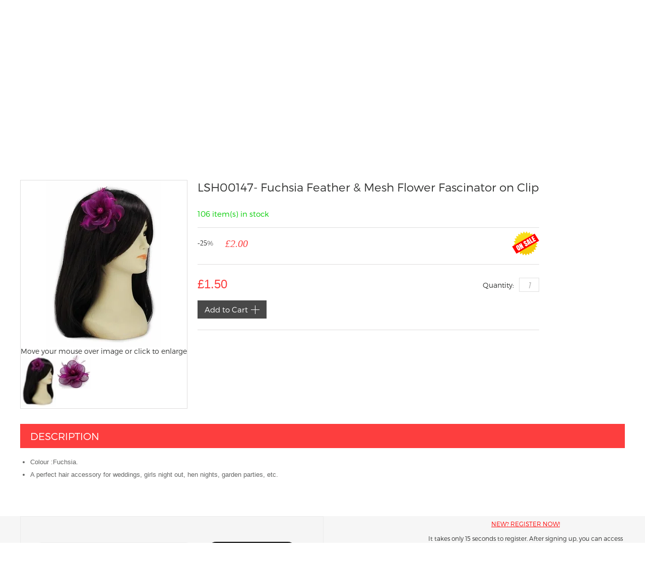

--- FILE ---
content_type: text/html; charset=utf-8
request_url: https://www.lsbags.co.uk/lsh00147-fuchsia-feather-and-mesh-flower-fascinator-on-clip.html
body_size: 19535
content:

<!DOCTYPE html>
<html 
 lang="en" dir="ltr">
<head>
<!-- TrustBox script --> <script type="text/javascript" src="//widget.trustpilot.com/bootstrap/v5/tp.widget.bootstrap.min.js" async></script> <!-- End Trustbox script -->
<title>Wholesale Feather &amp; Mesh Flower Fascinator on Comb- Hairbands-Hair accessories</title>

<base href="https://www.lsbags.co.uk/" />
<meta http-equiv="Content-Type" content="text/html; charset=utf-8" data-ca-mode="full" />
<meta name="viewport" content="width=device-width, initial-scale=1.0, maximum-scale=1.0, user-scalable=0" />

<meta name="description" content="Buy wholesale hair accessories at LS fashion. LS hair accessories include hair bands, fascinators,combs,hair clips and much more !" />


<meta name="keywords" content="Baby Headbands, Hair Accessories, Hair Clip, Hair Fascinator, Wedding Tiara, wedding hair accessories, hair clips, barrettes,hair bands, www.lsbags.co.uk,Fashion Accessory,Fashion Accessories,Body jewelry,imitation hewelry,Body Jewelries,alice hairband." />

<meta name="robots" content="index, follow">

    <link rel="canonical" href="https://www.lsbags.co.uk/lsh00147-fuchsia-feather-and-mesh-flower-fascinator-on-clip.html" />





<script id="mcjs">!function(c,h,i,m,p){m=c.createElement(h),p=c.getElementsByTagName(h)[0],m.async=1,m.src=i,p.parentNode.insertBefore(m,p)}(document,"script","https://chimpstatic.com/mcjs-connected/js/users/9d9598350099c7999c15fff5b/5cda3168c1f98b12584c447c8.js");</scrip>

<!-- Event snippet for Revenue conversion page -->
<script>
  gtag('event', 'conversion', {
      'send_to': 'AW-968891264/_r72CNW5logBEIC3gM4D',
      'value': 1.0,
      'currency': 'GBP',
      'transaction_id': ''
  });
</script>

<!-- Event snippet for Purchases conversion page -->
<script>
  gtag('event', 'conversion', {
      'send_to': 'AW-968891264/SifuCLbJisMBEIC3gM4D',
      'transaction_id': ''
  });
</script>
<!-- Global site tag (gtag.js) - Google Ads: 968891264 --> <script async src="https://www.googletagmanager.com/gtag/js?id=AW-968891264"></script> <script> window.dataLayer = window.dataLayer || []; function gtag(){dataLayer.push(arguments);} gtag('js', new Date()); gtag('config', 'AW-968891264'); </script>

<!-- Facebook Pixel Code -->
<script>
  !function(f,b,e,v,n,t,s)
  {if(f.fbq)return;n=f.fbq=function(){n.callMethod?
  n.callMethod.apply(n,arguments):n.queue.push(arguments)};
  if(!f._fbq)f._fbq=n;n.push=n;n.loaded=!0;n.version='2.0';
  n.queue=[];t=b.createElement(e);t.async=!0;
  t.src=v;s=b.getElementsByTagName(e)[0];
  s.parentNode.insertBefore(t,s)}(window, document,'script',
  'https://connect.facebook.net/en_US/fbevents.js');
  fbq('init', '507010883322882');
  fbq('track', 'PageView');
</script>
<noscript><img height="1" width="1" style="display:none"
  src="https://www.facebook.com/tr?id=507010883322882&ev=PageView&noscript=1"
/></noscript>
<!-- End Facebook Pixel Code -->

<link href="https://www.lsbags.co.uk/images/logos/37/favicon-16x1632.png" rel="shortcut icon" type="image/png" />
<link type="text/css" rel="stylesheet" href="https://www.lsbags.co.uk/var/cache/misc/assets/design/themes/responsive/css/standalone.25bc4df71e52fbf697591df499105a291736837479.css" />

<script type="text/javascript" data-no-defer>
(function(i,s,o,g,r,a,m){
    i['GoogleAnalyticsObject']=r;
    i[r]=i[r]||function(){(i[r].q=i[r].q||[]).push(arguments)},i[r].l=1*new Date();
    a=s.createElement(o), m=s.getElementsByTagName(o)[0];
    a.async=1;
    a.src=g;
    m.parentNode.insertBefore(a,m)
})(window,document,'script','//www.google-analytics.com/analytics.js','ga');
ga('create', 'UA-18155727-1', 'auto');
ga('send', 'pageview', '/lsh00147-fuchsia-feather-and-mesh-flower-fascinator-on-clip.html');
</script>






<!-- Magic Zoom Plus CS-Cart module version v1.2.7 [v1.6.48:v5.2.2] -->
<script type="text/javascript">window["mgctlbx$Pltm"] = "CS-Cart";</script>
<link type="text/css" href="/app/addons/magiczoomplus/resources/magiczoomplus.css" rel="stylesheet" media="screen" />
<link type="text/css" href="/app/addons/magiczoomplus/resources/magiczoomplus.module.css" rel="stylesheet" media="screen" />
<script type="text/javascript" src="/app/addons/magiczoomplus/resources/magiczoomplus.js"></script>
<script type="text/javascript" src="/app/addons/magiczoomplus/resources/magictoolbox.utils.js"></script>
<script type="text/javascript">
	var mzOptions = {
		'zoomWidth':'auto',
		'zoomHeight':'auto',
		'zoomPosition':'right',
		'zoomDistance':15,
		'selectorTrigger':'click',
		'transitionEffect':true,
		'lazyZoom':false,
		'rightClick':true,
		'zoomMode':'zoom',
		'zoomOn':'hover',
		'upscale':true,
		'smoothing':true,
		'variableZoom':false,
		'zoomCaption':'off',
		'expand':'window',
		'expandZoomMode':'zoom',
		'expandZoomOn':'click',
		'expandCaption':true,
		'closeOnClickOutside':true,
		'cssClass':'',
		'hint':'once',
		'textHoverZoomHint':'Hover to zoom',
		'textClickZoomHint':'Click to zoom',
		'textExpandHint':'Click to expand',
		'textBtnClose':'Close',
		'textBtnNext':'Next',
		'textBtnPrev':'Previous'
	}
</script>
<script type="text/javascript">
	var mzMobileOptions = {
		'zoomMode':'zoom',
		'textHoverZoomHint':'Touch to zoom',
		'textClickZoomHint':'Double tap to zoom',
		'textExpandHint':'Tap to expand'
	}
</script>

<script type="text/javascript">
    var magicToolboxSelectorsEvent = 'mouseover';
    var magicToolboxSelectorsDelay = 60;
</script>

<script type="text/javascript">
    //$(document).ready(function() {
    var mjsAddEventMethod = 'je1';
    if(typeof(magicJS.Doc.je1) == 'undefined') mjsAddEventMethod = 'jAddEvent';
    (document)[mjsAddEventMethod]('domready', function() {
        if(typeof(MagicScroll) !== 'undefined') {
            var selectorsDiv = document.getElementById('MagicToolboxSelectors4242');
            if(selectorsDiv && selectorsDiv.className.match(new RegExp('(?:\\s|^)MagicScroll(?:\\s|$)'))) {
                MagicScrollOptions['onReady'] = function(id) {
                    if (id == 'MagicToolboxSelectors4242') {
                        fn_magictoolbox_selector_init('4242');
                    }
                };
            } else {
                fn_magictoolbox_selector_init('4242');
            }
        } else {
            fn_magictoolbox_selector_init('4242');
        }
    });
</script>

<style type="text/css">
.MagicToolboxContainer.maxWidth {
    max-width: 330px;
}
</style>
</head>

<body>
    
                        
        <div class="ty-tygh  " id="tygh_container">

        <div id="ajax_overlay" class="ty-ajax-overlay"></div>
<div id="ajax_loading_box" class="ty-ajax-loading-box"></div>

        <div class="cm-notification-container notification-container">
</div>

        <div class="ty-helper-container" id="tygh_main_container">
            
                 
                
<div class="tygh-top-panel clearfix">
    <div class="container-fluid  top-grid">
                    


    <div class="row-fluid ">                <div class="span7 top-links-grid top-menu" >
                <div class="    ty-float-left">
        
    

        <div class="ty-text-links-wrapper">
        <span id="sw_text_links_1159" class="ty-text-links-btn cm-combination visible-phone">
            <i class="ty-icon-short-list"></i>
            <i class="ty-icon-down-micro ty-text-links-btn__arrow"></i>
        </span>
    
        <ul id="text_links_1159" class="ty-text-links cm-popup-box ty-text-links_show_inline">
                            <li class="ty-text-links__item ty-level-0">
                    <a class="ty-text-links__a" href="https://www.lsbags.co.uk/">Home</a> 
                                    </li>
                            <li class="ty-text-links__item ty-level-0">
                    <a class="ty-text-links__a" href="https://www.lsbags.co.uk/blog.html">Blog</a> 
                                    </li>
                            <li class="ty-text-links__item ty-level-0">
                    <a class="ty-text-links__a" href="https://www.lsbags.co.uk/special-offers-and-promotions.html">Promotions</a> 
                                    </li>
                            <li class="ty-text-links__item ty-level-0">
                    <a class="ty-text-links__a" href="/about-us.html">About Us</a> 
                                    </li>
                            <li class="ty-text-links__item ty-level-0">
                    <a class="ty-text-links__a" href="/contact-us.html">Contact Us</a> 
                                    </li>
                    </ul>

        </div>
    
    </div>
        </div>
                    


                    <div class="span9 top-links-grid top-right-block" >
                <div class="ty-dropdown-box  top-my-account ty-float-right">
        <div id="sw_dropdown_1162" class="ty-dropdown-box__title cm-combination unlogged">
            
                                <a class="ty-account-info__title" href="https://www.lsbags.co.uk/index.php?dispatch=profiles.update">
        <i class="ty-icon-user"></i>&nbsp;
        <span class="ty-account-info__title-txt" >My Account</span>
        <i class="ty-icon-down-micro ty-account-info__user-arrow"></i>
    </a>

                        

        </div>
        <div id="dropdown_1162" class="cm-popup-box ty-dropdown-box__content hidden">
            

<div id="account_info_1162">
        <ul class="ty-account-info">
        
                        <li class="ty-account-info__item ty-dropdown-box__item"><a class="ty-account-info__a underlined" href="https://www.lsbags.co.uk/index.php?dispatch=orders.search" rel="nofollow">Orders</a></li>
                    

    </ul>

            <div class="ty-account-info__orders updates-wrapper track-orders" id="track_orders_block_1162">
            <form action="https://www.lsbags.co.uk/" method="POST" class="cm-ajax cm-post cm-ajax-full-render" name="track_order_quick">
                <input type="hidden" name="result_ids" value="track_orders_block_*" />
                <input type="hidden" name="return_url" value="index.php?dispatch=products.view&amp;product_id=4242" />

                <div class="ty-account-info__orders-txt">Track my order</div>

                <div class="ty-account-info__orders-input ty-control-group ty-input-append">
                    <label for="track_order_item1162" class="cm-required hidden">Track my order</label>
                    <input type="text" size="20" class="ty-input-text cm-hint" id="track_order_item1162" name="track_data" value="Order ID/Email" />
                    <button title="Go" class="ty-btn-go" type="submit"><i class="ty-btn-go__icon ty-icon-right-dir"></i></button>
<input type="hidden" name="dispatch" value="orders.track_request" />
                    
                </div>
            </form>
        <!--track_orders_block_1162--></div>
    
    <div class="ty-account-info__buttons buttons-container">
                    <a href="https://www.lsbags.co.uk/index.php?dispatch=auth.login_form&amp;return_url=index.php%3Fdispatch%3Dproducts.view%26product_id%3D4242"  data-ca-target-id="login_block1162" class="cm-dialog-opener cm-dialog-auto-size ty-btn ty-btn__secondary" rel="nofollow">Sign in</a><a href="https://www.lsbags.co.uk/index.php?dispatch=profiles.add" rel="nofollow" class="ty-btn ty-btn__primary">Open an Account</a>
                            <div  id="login_block1162" class="hidden" title="Sign in">
                    <div class="ty-login-popup">
                        

        <form name="popup1162_form" action="https://www.lsbags.co.uk/" method="post">
    <input type="hidden" name="return_url" value="index.php?dispatch=products.view&amp;product_id=4242" />
    <input type="hidden" name="redirect_url" value="index.php?dispatch=products.view&amp;product_id=4242" />

                <div class="ty-control-group">
            <label for="login_popup1162" class="ty-login__filed-label ty-control-group__label cm-required cm-trim cm-email">Email</label>
            <input type="text" id="login_popup1162" name="user_login" size="30" value="" class="ty-login__input cm-focus" />
        </div>

        <div class="ty-control-group ty-password-forgot">
            <label for="psw_popup1162" class="ty-login__filed-label ty-control-group__label ty-password-forgot__label cm-required">Password</label><a href="https://www.lsbags.co.uk/index.php?dispatch=auth.recover_password" class="ty-password-forgot__a"  tabindex="5">Forgot your password?</a>
            <input type="password" id="psw_popup1162" name="password" size="30" value="" class="ty-login__input" maxlength="32" />
        </div>

                    <div class="ty-login-reglink ty-center">
                <a class="ty-login-reglink__a" href="https://www.lsbags.co.uk/index.php?dispatch=profiles.add" rel="nofollow">Register for a new account</a>
            </div>
        
        

        
        
            <div class="buttons-container clearfix">
                <div class="ty-float-right">
                        
 
    <button  class="ty-btn__login ty-btn__secondary ty-btn" type="submit" name="dispatch[auth.login]" >Sign in</button>


                </div>
                <div class="ty-login__remember-me">
                    <label for="remember_me_popup1162" class="ty-login__remember-me-label"><input class="checkbox" type="checkbox" name="remember_me" id="remember_me_popup1162" value="Y" />Remember me</label>
                </div>
            </div>
        

    </form>


                    </div>
                </div>
                        </div>
<!--account_info_1162--></div>

        </div>
    </div><div class=" ty-float-right">
        <div class="ty-wysiwyg-content" ><p><strong><span style="color:#000000;"></span></strong><span style="font-size:14px;"><span style="font-family:trueno;"></span></span></p>

<div><strong><span style="font-size:14px;"><span style="font-family:trueno;"><a href="https://www.lsbags.co.uk/index.php?dispatch=profiles.add"><span style="color:#FFFFFF;">Call&nbsp;</span></a></span></span><span style="color:#FFFFFF;">+44-161-818-6181</span></strong><strong><span style="font-size:14px;"><span style="font-family:trueno;"><a href="https://www.lsbags.co.uk/index.php?dispatch=profiles.add"><span style="color:#FFFFFF;"></span></a></span></span></strong></div>
</div>
    </div><div class=" ty-float-right">
        <div class="ty-wysiwyg-content" ><p><span style="color:#FFFFFF;"></span><!-- Global site tag (gtag.js) - Google Ads: 968891264 --><!-- Inline script moved to the bottom of the page --><!-- Inline script moved to the bottom of the page --><!-- ManyChat --><!-- Inline script moved to the bottom of the page --><!-- Facebook Pixel Code --><!-- Inline script moved to the bottom of the page --><noscript><img height="1" width="1" style="display:none"
  src="https://www.facebook.com/tr?id=507010883322882&ev=PageView&noscript=1"
/></noscript><!-- End Facebook Pixel Code --></p>
<!-- Start of HubSpot Embed Code --><!-- Inline script moved to the bottom of the page --><!-- End of HubSpot Embed Code --><!-- Hotjar Tracking Code for https://www.lsbags.co.uk/ --><!-- Inline script moved to the bottom of the page --><!-- Facebook Pixel Code --><!-- Inline script moved to the bottom of the page --><noscript><img height="1" width="1" style="display:none"
src="https://www.facebook.com/tr?id=507010883322882&ev=PageView&noscript=1"
/></noscript><!-- End Facebook Pixel Code --></div>
    </div>
        </div>
    </div>
</div>
</div>

<div class="tygh-header clearfix">
    <div class="container-fluid  header-grid">
                    


    <div class="row-fluid ">                <div class="span16 top-part-header" >
                <div class="row-fluid ">                <div class="span6 top-logo-grid" >
                <div class="ty-wysiwyg-content" ><p style="text-align: center;"><a href="https://www.lsbags.co.uk"><img alt="LSbags-wholesale" src="https://www.lsbags.co.uk/images/LSbags-Logo.jpg" style="width: 320px; height: 65px; float: left;" /></a></p></div>
        </div>
                    


                    <div class="span10 cart-content-grid" >
                <div class=" top-cart-content span5">
        
    <div class="ty-dropdown-box" id="cart_status_1167">
         <div id="sw_dropdown_1167" class="ty-dropdown-box__title cm-combination">
        <a href="https://www.lsbags.co.uk/index.php?dispatch=checkout.cart">
            
                                    <i class="ty-minicart__icon ty-icon-basket empty"></i>
                    <span class="ty-minicart-title empty-cart ty-hand">No products</span>
                    <i class="ty-icon-down-micro"></i>
                            

        </a>
        </div>
        <div id="dropdown_1167" class="cm-popup-box ty-dropdown-box__content hidden">
            
                <div class="cm-cart-content cm-cart-content-thumb cm-cart-content-delete">
                        <div class="ty-cart-items">
                                                            <div class="ty-cart-items__empty ty-center">No products</div>
                                                    </div>

                                                <div class="cm-cart-buttons ty-cart-content__buttons buttons-container hidden">
                            <div class="ty-float-left">
                                <a href="https://www.lsbags.co.uk/index.php?dispatch=checkout.cart" rel="nofollow" class="ty-btn ty-btn__secondary">View cart</a>
                            </div>
                                                        <div class="ty-float-right">
                                <a href="https://www.lsbags.co.uk/index.php?dispatch=checkout.checkout" rel="nofollow" class="ty-btn ty-btn__primary">Checkout</a>
                            </div>
                                                    </div>
                        
                </div>
            

        </div>
    <!--cart_status_1167--></div>



    </div><div class=" buttons-auth-profile buttons-auth-profile-desktop span4">
        
    <a href="https://www.lsbags.co.uk/index.php?dispatch=auth.login_form&amp;return_url=" class="ty-btn__auth" rel="nofollow">Login</a>
<a href="https://www.lsbags.co.uk/index.php?dispatch=profiles.update" class="ty-btn__profile" rel="nofollow">My account</a>
    </div><div class=" top-search top-search-desktop span7">
        <div class="ty-search-block">
    <form action="https://www.lsbags.co.uk/" name="search_form" method="get">
        <input type="hidden" name="subcats" value="Y" />
        <input type="hidden" name="pcode_from_q" value="Y" />
        <input type="hidden" name="pshort" value="Y" />
        <input type="hidden" name="pfull" value="Y" />
        <input type="hidden" name="pname" value="Y" />
        <input type="hidden" name="pkeywords" value="Y" />
        <input type="hidden" name="search_performed" value="Y" />

        


        <input type="text" name="q" value="" id="search_input" title="Search products" class="ty-search-block__input cm-hint" /><button title="Search" class="ty-search-magnifier" type="submit"><i class="ty-icon-search"></i></button>
<input type="hidden" name="dispatch" value="products.search" />
        
    </form>
</div>


    </div>
        </div>
    </div>                


                


    <div class="row-fluid ">                <div class="span16 search-block-grid-mobile" >
                <div class=" buttons-auth-profile buttons-auth-profile-mobile">
        

<div id="account_info_1171">
        <ul class="ty-account-info">
        
                        <li class="ty-account-info__item ty-dropdown-box__item"><a class="ty-account-info__a underlined" href="https://www.lsbags.co.uk/index.php?dispatch=orders.search" rel="nofollow">Orders</a></li>
                    

    </ul>
<!--account_info_1171--></div>

    </div><div class=" top-search">
        <div class="ty-search-block">
    <form action="https://www.lsbags.co.uk/" name="search_form" method="get">
        <input type="hidden" name="subcats" value="Y" />
        <input type="hidden" name="pcode_from_q" value="Y" />
        <input type="hidden" name="pshort" value="Y" />
        <input type="hidden" name="pfull" value="Y" />
        <input type="hidden" name="pname" value="Y" />
        <input type="hidden" name="pkeywords" value="Y" />
        <input type="hidden" name="search_performed" value="Y" />

        


        <input type="text" name="q" value="" id="search_input1166" title="Search products" class="ty-search-block__input cm-hint" /><button title="Search" class="ty-search-magnifier" type="submit"><i class="ty-icon-search"></i></button>
<input type="hidden" name="dispatch" value="products.search" />
        
    </form>
</div>


    </div>
        </div>
    </div>
        </div>
    </div>                


    <div class="row-fluid ">                <div class="span16 top-menu-grid" >
                <ul class="ty-menu__items cm-responsive-menu">
        
            <li class="ty-menu__item ty-menu__menu-btn visible-phone">
                <a class="ty-menu__item-toggle visible-phone cm-responsive-menu-toggle">
                    <i class="ty-menu__icon-open ty-icon-down-open"></i>
                    <i class="ty-menu__icon-hide ty-icon-up-open"></i>
                </a>
                <a class="ty-menu__item-link">
                    <span>Categories</span>
                </a>
            </li>

                                            
                        <li class="ty-menu__item ty-menu__item-nodrop">
                                        <a  href="https://www.lsbags.co.uk/new-arrivals/" class="ty-menu__item-link">
                        New In
                    </a>
                            </li>
                                            
                        <li class="ty-menu__item cm-menu-item-responsive">
                                            <a class="ty-menu__item-toggle visible-phone cm-responsive-menu-toggle">
                            <i class="ty-menu__icon-open ty-icon-down-open"></i>
                            <i class="ty-menu__icon-hide ty-icon-up-open"></i>
                        </a>
                                        <a  href="https://www.lsbags.co.uk/all-bags/view-all-handbags-en/" class="ty-menu__item-link">
                        Handbags
                    </a>
                
                                        
                        <div class="ty-menu__submenu">
                            <ul class="ty-menu__submenu-items ty-menu__submenu-items-simple cm-responsive-menu-submenu">
                                

                                                                                                        <li class="ty-menu__submenu-item">
                                        <a class="ty-menu__submenu-link"  href="https://www.lsbags.co.uk/all-bags/view-all-handbags-en/">View All Handbags</a>
                                    </li>
                                                                                                        <li class="ty-menu__submenu-item">
                                        <a class="ty-menu__submenu-link"  href="https://www.lsbags.co.uk/all-bags/wholesale-satchel-bags-en/">Satchel Bags</a>
                                    </li>
                                                                                                        <li class="ty-menu__submenu-item">
                                        <a class="ty-menu__submenu-link"  href="https://www.lsbags.co.uk/all-bags/tote-bags-wholesale-en/">Wholesale Tote Bags</a>
                                    </li>
                                                                                                        <li class="ty-menu__submenu-item">
                                        <a class="ty-menu__submenu-link"  href="https://www.lsbags.co.uk/all-bags/grab-bags/">Grab Bags</a>
                                    </li>
                                                                                                        <li class="ty-menu__submenu-item">
                                        <a class="ty-menu__submenu-link"  href="https://www.lsbags.co.uk/all-bags/shoulder-bags-wholesale-en/">Shoulder Bags</a>
                                    </li>
                                                                                                        <li class="ty-menu__submenu-item">
                                        <a class="ty-menu__submenu-link"  href="https://www.lsbags.co.uk/all-bags/leather-bags-supplier-en/">Leather Bags</a>
                                    </li>
                                                                                                        <li class="ty-menu__submenu-item">
                                        <a class="ty-menu__submenu-link"  href="https://www.lsbags.co.uk/all-bags/wholesale-crossbody-bags/">Crossbody Bags</a>
                                    </li>
                                                                                                        <li class="ty-menu__submenu-item">
                                        <a class="ty-menu__submenu-link"  href="https://www.lsbags.co.uk/all-bags/office-bags/">Office Bags</a>
                                    </li>
                                                                
                                

                            </ul>
                        </div>
                    
                            </li>
                                            
                        <li class="ty-menu__item cm-menu-item-responsive">
                                            <a class="ty-menu__item-toggle visible-phone cm-responsive-menu-toggle">
                            <i class="ty-menu__icon-open ty-icon-down-open"></i>
                            <i class="ty-menu__icon-hide ty-icon-up-open"></i>
                        </a>
                                        <a  href="https://www.lsbags.co.uk/luggage-travel-bags/" class="ty-menu__item-link">
                        Luggage
                    </a>
                
                                        
                        <div class="ty-menu__submenu">
                            <ul class="ty-menu__submenu-items ty-menu__submenu-items-simple cm-responsive-menu-submenu">
                                

                                                                                                        <li class="ty-menu__submenu-item">
                                        <a class="ty-menu__submenu-link"  href="https://www.lsbags.co.uk/luggage-travel-bags/wholesale-trolley-luggage-bag/">Travel Bags</a>
                                    </li>
                                                                                                        <li class="ty-menu__submenu-item">
                                        <a class="ty-menu__submenu-link"  href="https://www.lsbags.co.uk/luggage-travel-bags/wholesale-backpacks/">Backpacks / School Bags</a>
                                    </li>
                                                                                                        <li class="ty-menu__submenu-item">
                                        <a class="ty-menu__submenu-link"  href="https://www.lsbags.co.uk/luggage-travel-bags/duffle-bags-wholesale-en/">Duffle Bags</a>
                                    </li>
                                                                
                                

                            </ul>
                        </div>
                    
                            </li>
                                            
                        <li class="ty-menu__item ty-menu__item-nodrop">
                                        <a  href="https://www.lsbags.co.uk/clutch-bags/" class="ty-menu__item-link">
                        Clutches
                    </a>
                            </li>
                                            
                        <li class="ty-menu__item ty-menu__item-nodrop">
                                        <a  href="https://www.lsbags.co.uk/fascinators/" class="ty-menu__item-link">
                        Fascinators
                    </a>
                            </li>
                                            
                        <li class="ty-menu__item ty-menu__item-nodrop">
                                        <a  href="https://www.lsbags.co.uk/purses-wallets/" class="ty-menu__item-link">
                        Purses
                    </a>
                            </li>
                                            
                        <li class="ty-menu__item cm-menu-item-responsive">
                                            <a class="ty-menu__item-toggle visible-phone cm-responsive-menu-toggle">
                            <i class="ty-menu__icon-open ty-icon-down-open"></i>
                            <i class="ty-menu__icon-hide ty-icon-up-open"></i>
                        </a>
                                        <a  href="https://www.lsbags.co.uk/wholesale-jewellery/" class="ty-menu__item-link">
                        Jewellery
                    </a>
                
                                        
                        <div class="ty-menu__submenu">
                            <ul class="ty-menu__submenu-items ty-menu__submenu-items-simple cm-responsive-menu-submenu">
                                

                                                                                                        <li class="ty-menu__submenu-item">
                                        <a class="ty-menu__submenu-link"  href="https://www.lsbags.co.uk/wholesale-jewellery/wholesale-necklaces/">Wholesale Necklaces</a>
                                    </li>
                                                                                                        <li class="ty-menu__submenu-item">
                                        <a class="ty-menu__submenu-link"  href="https://www.lsbags.co.uk/wholesale-jewellery/earrings/">Wholesale Earrings</a>
                                    </li>
                                                                                                        <li class="ty-menu__submenu-item">
                                        <a class="ty-menu__submenu-link"  href="https://www.lsbags.co.uk/wholesale-jewellery/rings-wholesale/">Wholesale Rings</a>
                                    </li>
                                                                                                        <li class="ty-menu__submenu-item">
                                        <a class="ty-menu__submenu-link"  href="https://www.lsbags.co.uk/wholesale-jewellery/bracelets-wholesale/">Wholesale Bracelets</a>
                                    </li>
                                                                
                                

                            </ul>
                        </div>
                    
                            </li>
                                            
                        <li class="ty-menu__item ty-menu__item-nodrop">
                                        <a  href="https://www.lsbags.co.uk/wholesale-platform-heels/" class="ty-menu__item-link">
                        Shoes
                    </a>
                            </li>
                                            
                        <li class="ty-menu__item ty-menu__item-nodrop">
                                        <a  href="https://www.lsbags.co.uk/watches/" class="ty-menu__item-link">
                        Watches
                    </a>
                            </li>
                                            
                        <li class="ty-menu__item ty-menu__item-nodrop">
                                        <a  href="https://www.lsbags.co.uk/charms-and-keychains" class="ty-menu__item-link">
                        Charms &amp; Keychains
                    </a>
                            </li>
                                            
                        <li class="ty-menu__item ty-menu__item-nodrop">
                                        <a  href="https://www.lsbags.co.uk/wholesale-scarves" class="ty-menu__item-link">
                        Wholesale Scarves
                    </a>
                            </li>
                                            
                        <li class="ty-menu__item cm-menu-item-responsive">
                                            <a class="ty-menu__item-toggle visible-phone cm-responsive-menu-toggle">
                            <i class="ty-menu__icon-open ty-icon-down-open"></i>
                            <i class="ty-menu__icon-hide ty-icon-up-open"></i>
                        </a>
                                        <a  href="https://www.lsbags.co.uk/accessories-wholesale/" class="ty-menu__item-link">
                        Accessories
                    </a>
                
                                        
                        <div class="ty-menu__submenu">
                            <ul class="ty-menu__submenu-items ty-menu__submenu-items-simple cm-responsive-menu-submenu">
                                

                                                                                                        <li class="ty-menu__submenu-item">
                                        <a class="ty-menu__submenu-link"  href="https://www.lsbags.co.uk/accessories-wholesale/essentials/">Essentials</a>
                                    </li>
                                                                
                                

                            </ul>
                        </div>
                    
                            </li>
        
        

    </ul>
        </div>
    </div>
</div>
</div>

<div class="tygh-content clearfix">
    <div class="container-fluid  content-grid">
                    


    <div class="row-fluid ">                <div class="span16 breadcrumbs-grid" >
                <div id="breadcrumbs_26">

    <div class="ty-breadcrumbs clearfix">
        <a href="https://www.lsbags.co.uk/" class="ty-breadcrumbs__a">Home</a><span class="ty-breadcrumbs__slash">/</span><a href="https://www.lsbags.co.uk/fascinators/" class="ty-breadcrumbs__a">Wholesale Fascinators</a><span class="ty-breadcrumbs__slash">/</span><span class="ty-breadcrumbs__current">LSH00147- Fuchsia Feather &amp; Mesh Flower Fascinator on Clip</span>	<div class="ty-product-switcher">
	    <a class="ty-product-switcher__a ty-product-switcher__a-left " href="https://www.lsbags.co.uk/lsh00146-red-feather-and-mesh-flower-fascinator-on-clip.html" title="Prev" ><i class="ty-product-switcher__icon ty-icon-left-circle"></i></a>
	        <span class="switcher-selected-product">96</span>
	        <span>of</span>
	        <span class="switcher-total">165</span>
	    <a class="ty-product-switcher__a ty-product-switcher__a-right " href="https://www.lsbags.co.uk/lsh00126-ivory-feather-and-mesh-flower-fascinator.html" title="Next" ><i class="ty-product-switcher__icon ty-icon-right-circle"></i></a>
	</div>

    </div>
<!--breadcrumbs_26--></div>
        </div>
    </div>                


    <div class="row-fluid ">                <div class="span16 main-content-grid" >
                <div class="ty-mainbox-container clearfix">
                <div class="ty-mainbox-body">




<!-- Inline script moved to the bottom of the page -->
<div class="ty-product-block ty-product-detail">
    <div class="ty-product-block__wrapper clearfix">
    <div itemscope itemtype="http://schema.org/Product">
    <meta itemprop="sku" content="LSH00147_FUCHSIA" />
    <meta itemprop="name" content="LSH00147- Fuchsia Feather &amp; Mesh Flower Fascinator on Clip" />
    <meta itemprop="description" content="&lt;ul&gt;
&lt;li&gt;&lt;span style=&quot;font-family: arial,helvetica,sans-serif; font-size: small;&quot;&gt;Colour :Fuchsia.&lt;/span&gt;&lt;/li&gt;
&lt;li&gt;&lt;span style=&quot;font-family: arial,helvetica,sans-serif; font-size: small;&quot;&gt;A perfect hair accessory for weddings, girls night out, hen nights,&amp;nbsp;garden parties, etc.&lt;/span&gt;&lt;/li&gt;
&lt;/ul&gt;" />

    <div itemprop="offers" itemscope="" itemtype="http://schema.org/Offer">
                        <link itemprop="availability" href="http://schema.org/InStock" />
                            <meta itemprop="priceCurrency" content="GBP"/>
            <meta itemprop="price" content="1.5"/>
            </div>

    
    


</div>
                                    
    
    






























                            <h1 class="ty-product-block-title ty-product-block-title__mobile" >LSH00147- Fuchsia Feather & Mesh Flower Fascinator on Clip</h1>
                        <div class="ty-product-block__img-wrapper">
                
                                            <div class="ty-product-block__img cm-reload-4242" id="product_images_4242_update">
                            
    
    
    
<div class="ty-product-img cm-preview-wrapper">
<!-- Begin magiczoomplus -->
<div class="MagicToolboxContainer selectorsBottom minWidth maxWidth">
    <a id="MagicZoomPlusImageproduct4242"  class="MagicZoom" href="/images/detailed/9/LSH0147-7.jpg" data-gallery="product" title="LSH00147- Fuchsia Feather &amp; Mesh Flower Fascinator on Clip" data-options="selectorTrigger:hover;expandZoomOn:always;"><img itemprop="image" src="/images/magictoolbox_cache/8c95d73fec130487c102a73bf1ab42ce/4/2/4242/thumb330x330/618869923/LSH0147-7.jpg"   alt="LSH00147- Fuchsia Feather &amp; Mesh Flower Fascinator on Clip" /></a><div class="MagicToolboxMessage">Move your mouse over image or click to enlarge</div><!-- Inline script moved to the bottom of the page -->        <div id="MagicToolboxSelectors4242" class="MagicToolboxSelectorsContainer">
                                <div class="cm-image-gallery-wrapper center-block ty-inline-block">
            <div class="product-thumbnails center cm-image-gallery" id="images_preview_2475342ab7328096">
                    
                                                    <div class="cm-item-gallery float-left ty-float-left">
                                        <a class="cm-gallery-item cm-thumbnails-mini thumbnails-item" data-zoom-id="MagicZoomPlusImageproduct4242" href="/images/detailed/9/LSH0147-7.jpg"  data-image="/images/magictoolbox_cache/8c95d73fec130487c102a73bf1ab42ce/4/2/4242/thumb330x330/618869923/LSH0147-7.jpg" title="LSH00147- Fuchsia Feather &amp; Mesh Flower Fascinator on Clip"><img src="/images/magictoolbox_cache/8c95d73fec130487c102a73bf1ab42ce/4/2/4242/selector70x70/618869923/LSH0147-7.jpg"  alt="LSH00147- Fuchsia Feather &amp; Mesh Flower Fascinator on Clip" width="70" height="70" /></a>                                            </div>
                                                                                <div class="cm-item-gallery float-left ty-float-left">
                                        <a class="cm-gallery-item cm-thumbnails-mini thumbnails-item" data-zoom-id="MagicZoomPlusImageproduct4242" href="/images/detailed/9/LSH0147-6.jpg"  data-image="/images/magictoolbox_cache/8c95d73fec130487c102a73bf1ab42ce/4/2/4242/thumb330x330/428023059/LSH0147-6.jpg" title="LSH00147- Fuchsia Feather &amp; Mesh Flower Fascinator on Clip"><img src="/images/magictoolbox_cache/8c95d73fec130487c102a73bf1ab42ce/4/2/4242/selector70x70/428023059/LSH0147-6.jpg"  alt="LSH00147- Fuchsia Feather &amp; Mesh Flower Fascinator on Clip" width="70" height="70" /></a>                                            </div>
                                    
                                </div>
            </div>
                        </div>
    </div>
<!-- End magiczoomplus -->
</div>

            <input type="hidden" name="no_cache" value="1" />
        <div class="ty-center ty-product-bigpicture-thumbnails_gallery">
        </div>
        
    

<!-- Inline script moved to the bottom of the page -->
<!-- Inline script moved to the bottom of the page -->


<!-- Inline script moved to the bottom of the page -->

<!-- Inline script moved to the bottom of the page -->

                        <!--product_images_4242_update--></div>
                                    

            </div>
            <div class="ty-product-block__left">
                                <form action="https://www.lsbags.co.uk/" method="post" name="product_form_4242" enctype="multipart/form-data" class="cm-disable-empty-files  cm-ajax cm-ajax-full-render cm-ajax-status-middle ">
<input type="hidden" name="result_ids" value="cart_status*,wish_list*,checkout*,account_info*" />
<input type="hidden" name="redirect_url" value="index.php?dispatch=products.view&amp;product_id=4242" />
<input type="hidden" name="product_data[4242][product_id]" value="4242" />


                
                                            <h1 class="ty-product-block-title ty-product-block-title__desktop" >LSH00147- Fuchsia Feather & Mesh Flower Fascinator on Clip</h1>
                    
                    
                        <div class="brand">
                            


                        </div>
                    

                

                
                                
                <div class="ty-product-block__advanced-option clearfix">
                                                                        <div class="cm-reload-4242" id="advanced_options_update_4242">
            
            
            

        <!--advanced_options_update_4242--></div>
    
                                    </div>
                
                                <div class="ty-product-block__option">
                                                <div class="cm-reload-4242" id="product_options_update_4242">
        <input type="hidden" name="appearance[show_product_options]" value="1" />
        
                                                    
<input type="hidden" name="appearance[details_page]" value="1" />
    <input type="hidden" name="additional_info[info_type]" value="D" />
    <input type="hidden" name="additional_info[get_icon]" value="1" />
    <input type="hidden" name="additional_info[get_detailed]" value="1" />
    <input type="hidden" name="additional_info[get_additional]" value="" />
    <input type="hidden" name="additional_info[get_options]" value="1" />
    <input type="hidden" name="additional_info[get_discounts]" value="1" />
    <input type="hidden" name="additional_info[get_features]" value="" />
    <input type="hidden" name="additional_info[get_extra]" value="" />
    <input type="hidden" name="additional_info[get_taxed_prices]" value="1" />
    <input type="hidden" name="additional_info[get_for_one_product]" value="1" />
    <input type="hidden" name="additional_info[detailed_params]" value="1" />
    <input type="hidden" name="additional_info[features_display_on]" value="C" />


<!-- Inline script moved to the bottom of the page -->

        

    <!--product_options_update_4242--></div>
    
                </div>
                                
                <div class="ty-product-block__amount">
                                            <div class="cm-reload-4242 stock-wrap" id="product_amount_update_4242">
        <input type="hidden" name="appearance[show_product_amount]" value="1" />
                                                                                                            <div class="ty-control-group product-list-field">
                                <label class="ty-control-group__label">Availability:</label>
                                <span id="qty_in_stock_4242" class="ty-qty-in-stock ty-control-group__item">
                                    106&nbsp;item(s) in stock
                                </span>
                            </div>
                                                                                    <!--product_amount_update_4242--></div>


                </div>
                
                <hr>

                                                                                
                
                                
        

                <div class="old-prices-container price-wrap">
                                            <div class="ty-product-prices ">
                                                                
                                            <span class="cm-reload-4242" id="line_discount_update_4242">
    <input type="hidden" name="appearance[show_price_values]" value="1" />
    <input type="hidden" name="appearance[show_list_discount]" value="1" />
            <span class="ty-list-price ty-save-price ty-nowrap" id="line_discount_value_4242"><span id="prc_discount_value_4242">-25</span>%</span>
    <!--line_discount_update_4242--></span>
    
                                            <span class="cm-reload-4242" id="old_price_update_4242">
            
                            <span class="ty-list-price ty-nowrap" id="line_list_price_4242"><span class="list-price-label">Was:</span> <span class="ty-strike"><span class="ty-list-price ty-nowrap">£</span><span id="sec_list_price_4242" class="ty-list-price ty-nowrap">2.00</span></span></span>
                        

        <!--old_price_update_4242--></span>
    
                                                                    <span class="ty-product-block__discount-label"></span>
                                    <hr>
                                                                                    </div>
                                    </div>

                <div class="clearfix">
                    <div class="actual-product-price">
                                                    <div class="ty-product-block__price-actual">
                                    <span class="cm-reload-4242 ty-price-update" id="price_update_4242">
        <input type="hidden" name="appearance[show_price_values]" value="1" />
        <input type="hidden" name="appearance[show_price]" value="1" />
                                
                                    <span class="ty-price" id="line_discounted_price_4242"><span class="ty-price-num">£</span><span id="sec_discounted_price_4242" class="ty-price-num">1.50</span></span>
                            

                        <!--price_update_4242--></span>

                            </div>
                                            </div>

                                        <div class="ty-product-block__field-group">
                                                    
        <div class="cm-reload-4242" id="qty_update_4242">
        <input type="hidden" name="appearance[show_qty]" value="1" />
        <input type="hidden" name="appearance[capture_options_vs_qty]" value="" />
                            
                    <div class="ty-qty clearfix" id="qty_4242">
                <label class="ty-control-group__label" for="qty_count_4242">Quantity:</label>                                <div class="ty-center ty-value-changer cm-value-changer">
                                        <input  type="text" size="5" class="ty-value-changer__input cm-amount" id="qty_count_4242" name="product_data[4242][amount]" value="1" data-ca-min-qty="1" />
                                    </div>
                            </div>
                            <!--qty_update_4242--></div>
    



                                                    
                    </div>
                    
                                            

                                    </div>

                                <div class="ty-product-block__button">
                    
                                        <div class="cm-reload-4242 " id="add_to_cart_update_4242">
<input type="hidden" name="appearance[show_add_to_cart]" value="1" />
<input type="hidden" name="appearance[show_list_buttons]" value="1" />
<input type="hidden" name="appearance[but_role]" value="big" />
<input type="hidden" name="appearance[quick_view]" value="" />


                    
 
    <button id="button_cart_4242" class="ty-btn__primary ty-btn__big ty-btn__add-to-cart cm-form-dialog-closer ty-btn" type="submit" name="dispatch[checkout.add..4242]" >Add to Cart</button>


    




<!--add_to_cart_update_4242--></div>


                                        
                </div>
                                
                <hr>
                
                                
                

                                </form>


                
                


                                

                    
                            </div>
        
    

    </div>

    
    
        


                            

<!-- Inline script moved to the bottom of the page -->
<div class="ty-tabs cm-j-tabs cm-js-tabs clearfix">
    <ul class="ty-tabs__list" >
                                                                    <li id="description" class="ty-tabs__item cm-js active"><a class="ty-tabs__a" >DESCRIPTION</a></li>
                                        </ul>
</div>

<div class="cm-tabs-content cm-js-tabs-content ty-tabs__content clearfix" id="tabs_content">
                            
            
            
            <div id="content_product_tab_18" class="ty-wysiwyg-content content-product_tab_18">
                                                    
                            
            </div>
                                
            
                                        
            <div id="content_description" class="ty-wysiwyg-content content-description">
                                                    
    <div ><ul>
<li><span style="font-family: arial,helvetica,sans-serif; font-size: small;">Colour :Fuchsia.</span></li>
<li><span style="font-family: arial,helvetica,sans-serif; font-size: small;">A perfect hair accessory for weddings, girls night out, hen nights,&nbsp;garden parties, etc.</span></li>
</ul></div>

                            
            </div>
                                                        
            
            
            <div id="content_files" class="ty-wysiwyg-content content-files">
                                                    

                            
            </div>
                                
            
            
            <div id="content_ct_faq" class="ty-wysiwyg-content content-ct_faq">
                                                    
                            
            </div>
            
</div>



        
    </div>

<div class="product-details">
</div>



<!-- Inline script moved to the bottom of the page -->
</div>
    </div>
        </div>
    </div>
</div>
</div>


<div class="tygh-footer clearfix" id="tygh_footer">
    <div class="container-fluid  ty-footer-grid">
                    


    <div class="row-fluid ">                <div class="span16 ty-footer-grid__full-width ty-footer-menu" >
                <div class="row-fluid ">                <div class="span10 " >
                <div class="ty-wysiwyg-content" ><!--Zoho Campaigns Web-Optin Form's Header Code Starts Here--><!-- Inline script moved to the bottom of the page --><!-- Inline script moved to the bottom of the page -->
<style type="text/css">#customForm.quick_form_27_css * {
    -webkit-box-sizing: border-box !important;
    -moz-box-sizing: border-box !important;
    box-sizing: border-box !important;
    overflow-wrap: break-word
}
@media only screen and (max-width: 200px) {.quick_form_27_css[name="SIGNUP_BODY"] { width: 100% !important; min-width: 100% !important; margin: 0px auto !important; padding: 0px !important } }
@media screen and (min-width: 320px) and (max-width: 580px) and (orientation: portrait) {.quick_form_27_css[name="SIGNUP_BODY"] { max-width: 300px !important; margin: 0px auto !important; padding: 0px !important } }
@media only screen and (max-device-width: 1024px) {.quick_form_27_css[name="SIGNUP_BODY"] { max-width: 500px !important; margin: 0px auto !important } }
@media only screen and (max-device-width: 1024px) and (orientation: landscape) {.quick_form_27_css[name="SIGNUP_BODY"] { max-width: 700px !important; margin: 0px auto !important } }
@media screen and (min-width: 475px) and (max-width: 980px) and (orientation: landscape) {.quick_form_27_css[name="SIGNUP_BODY"] { max-width: 400px !important; margin: 0px auto !important; padding: 0px !important } }
</style>
<!--Zoho Campaigns Web-Optin Form's Header Code Ends Here--><!--Zoho Campaigns Web-Optin Form Starts Here-->
<div data-type="signupform" id="sf4713d7bede997930d449d193bc7d98b97e194c9c6b4ca86e" style="opacity: 1;">
<div id="customForm">
<div class="quick_form_27_css" name="SIGNUP_BODY" style="background-color: rgb(245, 245, 245); width: 600px; z-index: 2; font-family: Arial; border-width: 1px; border-style: solid; border-color: rgb(235, 235, 235); overflow: hidden">
<div>
<div id="SIGNUP_HEADING" style="font-size: 14px; font-family: Arial; font-weight: bold; color: rgb(0, 0, 0); text-align: left; padding: 15px 30px 5px; width: 100%; display: block">&nbsp;</div>

<div style="position:relative;">
<div id="Zc_SignupSuccess" style="display:none;position:absolute;margin-left:4%;width:90%;background-color: white; padding: 3px; border: 3px solid rgb(194, 225, 154);  margin-top: 10px;margin-bottom:10px;word-break:break-all">
<table border="0" cellpadding="0" cellspacing="0" width="100%">
	<tbody>
		<tr>
			<td width="10%"><img align="absmiddle" class="successicon" src="https://zc1.maillist-manage.eu/images/challangeiconenable.jpg" /></td>
			<td><span id="signupSuccessMsg" style="color: rgb(73, 140, 132); font-family: sans-serif; font-size: 14px;word-break:break-word">&nbsp;&nbsp;Thank you for Signing Up</span></td>
		</tr>
	</tbody>
</table>
</div>
</div>

<form action="https://maillist-manage.eu/weboptin.zc" id="zcampaignOptinForm" method="POST" style="margin: 0px; width: 100%; padding: 0px 25px" target="_zcSignup">
<div id="errorMsgDiv" style="background-color: rgb(255, 235, 232); padding: 10px; color: rgb(210, 0, 0); font-size: 11px; margin: 20px 10px 0px; border: 1px solid rgb(255, 217, 211); opacity: 1; display: none">Please correct the marked field(s) below.</div>

<div style="position: relative; margin: 15px 0 30px; width: 320px; height: 36px; display: inline-block">
<div id="Zc_SignupSuccess" style="position: absolute; width: 87%; background-color: white; padding: 3px; border: 3px solid rgb(194, 225, 154); margin-bottom: 10px; word-break: break-all; opacity: 1; display: none">
<div style="width: 20px; padding: 5px; display: table-cell"><img class="successicon" src="https://campaigns.zoho.com/images/challangeiconenable.jpg" style="width: 20px" /></div>

<div style="display: table-cell"><span id="signupSuccessMsg" style="color: rgb(73, 140, 132); font-family: sans-serif; font-size: 14px; line-height: 30px; display: block"></span></div>
</div>
<input changeitem="SIGNUP_FORM_FIELD" id="EMBED_FORM_EMAIL_LABEL" name="CONTACT_EMAIL" placeholder="Email" style="font-size: 17px; border: 1px solid rgb(235, 235, 235); border-radius: 50px; width: 100%; height: 100%; z-index: 4; outline: none; padding: 5px 10px; color: rgb(136, 136, 136); text-align: left; font-family: &quot;Arial&quot;; background-color: transparent; background-color: rgb(255, 255, 255); box-sizing: border-box" type="text" /></div>

<div style="position: relative; width: 180px; height: 38px; margin: 0 0 0 20px; text-align: left; display: inline-block"><input id="zcWebOptin" name="SIGNUP_SUBMIT_BUTTON" style="text-align: center; width: 100%; height: 100%; z-index: 5; border: 0px; color: rgb(255, 255, 255); cursor: pointer; outline: none; font-size: 14px; background-color: rgb(0, 0, 0); border-radius: 50px; font-family: Arial" type="button" value="SUBSCRIBE" /></div>
<input id="fieldBorder" type="hidden" value="" /> <input id="submitType" name="submitType" type="hidden" value="optinCustomView" /> <input id="emailReportId" name="emailReportId" type="hidden" value="" /> <input id="formType" name="formType" type="hidden" value="QuickForm" /> <input id="cmpZuid" name="zx" type="hidden" value="14ac30b902" /> <input name="zcvers" type="hidden" value="2.0" /> <input id="allCheckedListIds" name="oldListIds" type="hidden" value="" /> <input id="mode" name="mode" type="hidden" value="OptinCreateView" /> <input id="zcld" name="zcld" type="hidden" value="191a118e9fd42cc" /> <input id="document_domain" type="hidden" value="" /> <input id="zc_Url" type="hidden" value="zc1.maillist-manage.eu" /> <input id="new_optin_response_in" type="hidden" value="0" /> <input id="duplicate_optin_response_in" type="hidden" value="0" /> <input id="zc_trackCode" name="zc_trackCode" type="hidden" value="ZCFORMVIEW" /> <input id="zc_formIx" name="zc_formIx" type="hidden" value="4713d7bede997930d449d193bc7d98b97e194c9c6b4ca86e" /> <input id="viewFrom" type="hidden" value="URL_ACTION" /> <span id="dt_CONTACT_EMAIL" style="display: none">1,true,6,Contact Email,2</span></form>
</div>
</div>
</div>
<img id="refImage" onload="referenceSetter(this)" src="https://zc1.maillist-manage.eu/images/spacer.gif" style="display:none;" /></div>

<p><input id="signupFormType" type="hidden" value="QuickForm_Horizontal" /></p>

<div id="zcOptinOverLay" oncontextmenu="return false" style="display:none;text-align: center; background-color: rgb(0, 0, 0); opacity: 0.5; z-index: 100; position: fixed; width: 100%; top: 0px; left: 0px; height: 988px;">&nbsp;</div>

<div id="zcOptinSuccessPopup" style="display:none;z-index: 9999;width: 800px; height: 40%;top: 84px;position: fixed; left: 26%;background-color: #FFFFFF;border-color: #E6E6E6; border-style: solid; border-width: 1px;  box-shadow: 0 1px 10px #424242;padding: 35px;"><span id="closeSuccess" style="position: absolute;top: -16px;right:-14px;z-index:99999;cursor: pointer;"> <img src="https://zc1.maillist-manage.eu/images/videoclose.png" /> </span>

<div id="zcOptinSuccessPanel">&nbsp;</div>
</div>
<!--Zoho Campaigns Web-Optin Form Ends Here--></div>
        </div>
                    


                    <div class="span6 " >
                <div class="ty-wysiwyg-content" ><p style="margin-left: 40px; text-align: center;"><a href="https://www.lsbags.co.uk/index.php?dispatch=profiles.add"><span style="color:#FF0000;"><u><strong>NEW? REGISTER NOW!</strong></u></span></a></p>

<p style="margin-left: 40px; text-align: center;"><span style="font-size: 12px;">It takes only 15 seconds to register.&nbsp;</span><span style="font-size: 12px;">After signing up, you can access our exclusive B2B pricing and place wholesale orders.</span></p>
</div><div class="ty-banner__image-wrapper">
        <a href="https://www.iwoca.co.uk/pay/me/anna-grace-london-ltd" >        <img class="ty-pict     cm-image" id="det_img_1612490284"  src="https://www.lsbags.co.uk/images/promo/51/1Buy-Now-Pay-Later-at-0_.jpg" alt="" title=""   />

        </a>    </div>
        </div>
    </div>                


                


                


    <div class="row-fluid ">                <div class="span5 offset2 my-account-grid" >
                <div class="ty-footer footer-no-wysiwyg">
        <h2 class="ty-footer-general__header  cm-combination" id="sw_footer-general_252">
            
                            <span>My Account</span>
                        

        <i class="ty-footer-menu__icon-open ty-icon-down-open"></i>
        <i class="ty-footer-menu__icon-hide ty-icon-up-open"></i>
        </h2>
        <div class="ty-footer-general__body" id="footer-general_252"><div class="ty-wysiwyg-content" ><ul id="demo_store_links">
<li class="ty-footer-menu__item"><a href="index.php?dispatch=auth.login_form"> Sign In
</a></li>
<li class="ty-footer-menu__item"><a href="index.php?dispatch=profiles.add"> Create Account</a></li>
<li class="ty-footer-menu__item"><a href="index.php?dispatch=orders.search"> My Orders</a></li>
<li class="ty-footer-menu__item"><a href="https://www.lsbags.co.uk/special-offers-and-promotions.html"> Promotions</a></li>
</ul>
</ul></div></div>
    </div>
        </div>
                    


                    <div class="span3 demo-store-grid" >
                <div class="ty-footer footer-no-wysiwyg">
        <h2 class="ty-footer-general__header  cm-combination" id="sw_footer-general_161">
            
                            <span>About Us</span>
                        

        <i class="ty-footer-menu__icon-open ty-icon-down-open"></i>
        <i class="ty-footer-menu__icon-hide ty-icon-up-open"></i>
        </h2>
        <div class="ty-footer-general__body" id="footer-general_161"><div class="ty-wysiwyg-content" ><ul id="demo_store_links">
<li class="ty-footer-menu__item"><a href="https://www.lsbags.co.uk/about-us.html">Our Story</a></li>
<li class="ty-footer-menu__item"><a href="https://www.lsbags.co.uk/index.php?dispatch=sitemap.view">Sitemap</a></li>
<li class="ty-footer-menu__item"><a href="https://www.lsbags.co.uk/web-app.html">Mobile Site and App</a></li>
<li class="ty-footer-menu__item"><a href="https://www.lsbags.co.uk/contact-us.html">Contact Us</a></li></div></div>
    </div>
        </div>
                    


                    <div class="span3 customer-service-grid" >
                <div class="ty-footer footer-no-wysiwyg">
        <h2 class="ty-footer-general__header  cm-combination" id="sw_footer-general_162">
            
                            <span>Need Help?</span>
                        

        <i class="ty-footer-menu__icon-open ty-icon-down-open"></i>
        <i class="ty-footer-menu__icon-hide ty-icon-up-open"></i>
        </h2>
        <div class="ty-footer-general__body" id="footer-general_162"><div class="ty-wysiwyg-content" ><ul id="customer_service_links">
<li class="ty-footer-menu__item"><a href=https://www.lsbags.co.uk/how-to-order.html>How to Order</a></li>
<li class="ty-footer-menu__item"><a href=https://www.lsbags.co.uk/using-promo-codes.html>Using Promo Codes</a></li>
<li class="ty-footer-menu__item"><a href="https://www.lsbags.co.uk/payment-options.html">Payment Options</a></li>
<li class="ty-footer-menu__item"><a href=https://www.lsbags.co.uk/shipping-and-returns-da-en.html>Shipping Infomation</a></li>
<li class="ty-footer-menu__item"><a href="https://www.lsbags.co.uk/returns.html">How to Return</a></li></div></div>
    </div>
        </div>
                    


                    <div class="span3 about-grid" >
                <div class="ty-footer footer-no-wysiwyg">
        <h2 class="ty-footer-general__header  cm-combination" id="sw_footer-general_163">
            
                            <span>Useful Info</span>
                        

        <i class="ty-footer-menu__icon-open ty-icon-down-open"></i>
        <i class="ty-footer-menu__icon-hide ty-icon-up-open"></i>
        </h2>
        <div class="ty-footer-general__body" id="footer-general_163"><div class="ty-wysiwyg-content" ><ul id="about_cs_cart_links">
<li class="ty-footer-menu__item"><a href="index.php?dispatch=ct_faq.view">FAQs</a></li>
<li class="ty-footer-menu__item"><a href="/press.html">Press</a></li>
<li class="ty-footer-menu__item"><a href="https://www.lsbags.co.uk/csv-file.html">CSV Products File</a></li>
<li class="ty-footer-menu__item"><a href="https://www.lsbags.co.uk/privacy-and-cookies.html">Privacy and Cookies</a></li>
<li class="ty-footer-menu__item"><a href="https://www.lsbags.co.uk/terms-of-service.html">Terms and Conditions</a></li>
</ul></div></div>
    </div>
        </div>
    </div>
        </div>
    </div>                


    <div class="row-fluid ">                <div class="span16 " >
                <div class="ty-wysiwyg-content" ><p style="text-align: center;">&nbsp;<img alt="Paypal Verified" height:="" src="https://www.lsbags.co.uk/images/companies/1/paypal.png" style="height: 30px; width: 80px;" width:="" />&nbsp; &nbsp; <a href="http://www.visa.co.uk/products/protection-benefits/verified-by-visa/" target="_blank"><img alt="Verified by Visa" height:="" src="https://www.lsbags.co.uk/images/companies/1/verified.png" style="width: 113px; height: 30px;" /></a>&nbsp; &nbsp;<a href="http://www.mastercard.us/securecode-sign-up.html" target="_blank"><img alt="Matercard Secured" src="https://www.lsbags.co.uk/images/companies/1/mastercard.png" style="width: 113px; height: 30px;" /></a>&nbsp; &nbsp; &nbsp; &nbsp;<img alt="SSL Secured" src="/images/companies/SSL-Secure.png" style="width: 60px; height: 65px;" />&nbsp; &nbsp; &nbsp; &nbsp;<script type="text/javascript" script src="https://seal.geotrust.com/getgeotrustsslseal?host_name=www.lsbags.co.uk&amp;size=M&amp;lang=en" data-no-defer></script></p>
</div><div class="ty-wysiwyg-content" ><p style="text-align: center;"><span style="font-family:trueno,verdana,geneva,sans-serif;"><strong><span style="color: rgb(34, 34, 34); font-size: 10px;">© 2023 LS Wholesale (Anna Grace London Ltd.)</span></strong></span></p>

<p style="text-align: center;"><span style="font-family:trueno,verdana,geneva,sans-serif;"><span style="font-size:10px;">LSBAGS.CO.UK - All Right Reserved - Company Number 12257856</span></span></p>

<p>&nbsp;</p>
</div>
        </div>
    </div>
</div>
</div>

    
    

            


        <!--tygh_main_container--></div>

        
	<div style="display:none"><a href="http://www.cs-commerce.com" target="_blank">cs-cart add-ons, cs-cart licences, cs-cart developing</a></div>
<!-- Inline script moved to the bottom of the page -->

<!-- Inline script moved to the bottom of the page -->
        <!--tygh_container--></div>

        <script src="//ajax.googleapis.com/ajax/libs/jquery/1.9.1/jquery.min.js" data-no-defer></script>
<script data-no-defer>
    if (!window.jQuery) {
        document.write('<script type="text/javascript" src="https://www.lsbags.co.uk/js/lib/jquery/jquery.min.js?ver=4.3.8" ><\/script>');
    }
</script>

<script src="//ajax.googleapis.com/ajax/libs/jqueryui/1.11.1/jquery-ui.min.js" data-no-defer></script>
<script data-no-defer>
    if (!window.jQuery.ui) {
        document.write('<script type="text/javascript" src="https://www.lsbags.co.uk/js/lib/jqueryui/jquery-ui.custom.min.js?ver=4.3.8" ><\/script>');
    }
</script>

<script type="text/javascript" src="https://www.lsbags.co.uk/var/cache/misc/assets/js/tygh/scripts-76709b23d2391330ac6f108ef206f4cd1736837479.js"></script>
<script type="text/javascript">
(function(_, $) {

    _.tr({
        cannot_buy: 'You cannot buy the product with these option variants ',
        no_products_selected: 'No products selected',
        error_no_items_selected: 'No items selected! At least one check box must be selected to perform this action.',
        delete_confirmation: 'Are you sure you want to delete the selected items?',
        text_out_of_stock: 'Out of stock',
        items: 'item(s)',
        text_required_group_product: 'Please select a product for the required group [group_name]',
        save: 'Save',
        close: 'Close',
        notice: 'Notice',
        warning: 'Warning',
        error: 'Error',
        empty: 'Empty',
        text_are_you_sure_to_proceed: 'Are you sure you want to proceed?',
        text_invalid_url: 'You have entered an invalid URL',
        error_validator_email: 'The email address in the <b>[field]<\/b> field is invalid.',
        error_validator_phone: 'The phone number in the <b>[field]<\/b> field is invalid. The correct format is (555) 555-55-55 or 55 55 555 5555.',
        error_validator_integer: 'The value of the <b>[field]<\/b> field is invalid. It should be integer.',
        error_validator_multiple: 'The <b>[field]<\/b> field does not contain the selected options.',
        error_validator_password: 'The passwords in the <b>[field2]<\/b> and <b>[field1]<\/b> fields do not match.',
        error_validator_required: 'The <b>[field]<\/b> field is mandatory.',
        error_validator_zipcode: 'The ZIP / Postal code in the <b>[field]<\/b> field is incorrect. The correct format is [extra].',
        error_validator_message: 'The value of the <b>[field]<\/b> field is invalid.',
        text_page_loading: 'Loading... Your request is being processed, please wait.',
        error_ajax: 'Oops, something went wrong ([error]). Please try again.',
        text_changes_not_saved: 'Your changes have not been saved.',
        text_data_changed: 'Your changes have not been saved.\n\nPress OK to continue, or Cancel to stay on the current page.',
        placing_order: 'Placing the order',
        file_browser: 'File browser',
        browse: 'Browse...',
        more: 'More options',
        text_no_products_found: 'No products found',
        cookie_is_disabled: 'For a complete shopping experience, please <a href=\"http://www.wikihow.com/Enable-Cookies-in-Your-Internet-Web-Browser\" target=\"_blank\">set your browser to accept cookies<\/a>'
    });

    $.extend(_, {
        index_script: 'index.php',
        changes_warning: /*'Y'*/'N',
        currencies: {
            'primary': {
                'decimals_separator': '.',
                'thousands_separator': ',',
                'decimals': '2'
            },
            'secondary': {
                'decimals_separator': '.',
                'thousands_separator': ',',
                'decimals': '2',
                'coefficient': '1.00000'
            }
        },
        default_editor: 'ckeditor',
        default_previewer: 'magnific',
        current_path: '',
        current_location: 'https://www.lsbags.co.uk',
        images_dir: 'https://www.lsbags.co.uk/design/themes/responsive/media/images',
        notice_displaying_time: 0,
        cart_language: 'en',
        language_direction: 'ltr',
        default_language: 'en',
        cart_prices_w_taxes: true,
        theme_name: 'responsive',
        regexp: [],
        current_url: 'https://www.lsbags.co.uk/lsh00147-fuchsia-feather-and-mesh-flower-fascinator-on-clip.html',
        current_host: 'www.lsbags.co.uk',
        init_context: ''
    });

    
    
        $(document).ready(function(){
            $.runCart('C');
        });

    
    
}(Tygh, Tygh.$));
</script>
<script type="text/javascript">
    Tygh.$(document).ready(function() {
        Tygh.$.get('https://www.lsbags.co.uk/index.php?dispatch=searchanise.async&no_session=Y&is_ajax=3');
    });
</script>
<script type="text/javascript">
CloudZoom = {
    path: 'https://www.lsbags.co.uk/js/addons/image_zoom'
};
</script>


<!-- Inline scripts -->
<script type="text/javascript" src="https://www.lsbags.co.uk/js/tygh/exceptions.js?ver=4.3.8" ></script><script type="text/javascript" src="https://www.lsbags.co.uk/js/tygh/previewers/magnific.previewer.js?ver=4.3.8" ></script><script type="text/javascript" src="https://www.lsbags.co.uk/js/tygh/product_image_gallery.js?ver=4.3.8" ></script><script type="text/javascript" src="https://www.lsbags.co.uk/js/addons/image_zoom/cloudzoom.js?ver=4.3.8" ></script><script type="text/javascript">
(function(_, $) {

    $.ceEvent('on', 'ce.commoninit', function(context) {

        var mobileWidth = 767,
            imageZoomSize = 450;

        // Disable Cloud zoom on mobile devices
        if($(window).width() > mobileWidth) {

            context.find('.cm-previewer').each(function() {
                var elm = $(this).find('img'),
                    elm_width = $(this).data('caImageWidth'),
                    elm_height = $(this).data('caImageHeight');
                if(elm.data('CloudZoom') == undefined) {
                    elm.attr('data-cloudzoom', 'zoomImage: "' + $(this).prop('href') + '"')
                        .CloudZoom({
                            tintColor: '#ffffff',
                            tintOpacity: 0.6,
                            animationTime: 200,
                            easeTime: 200,
                            zoomFlyOut: true,
                            zoomSizeMode: 'zoom',
                            captionPosition: 'bottom',
                                                        zoomPosition: '3',
                            autoInside: mobileWidth,
                            disableOnScreenWidth: mobileWidth,
                            zoomWidth: elm_width < imageZoomSize ? elm_width : imageZoomSize,
                            zoomHeight: elm_height < imageZoomSize ? elm_height : imageZoomSize
                    });
                }
            });

        }
    });

}(Tygh, Tygh.$));
</script><script type="text/javascript" src="https://www.lsbags.co.uk/js/tygh/tabs.js?ver=4.3.8" ></script><script type="text/javascript">
//<![CDATA[
(function(_, $) {
    $(document).ready(function(){
        $.scrollToElm($('.ty-product-block'));
		$.scrollToElm($('.product-main-info'));
    });
}(Tygh, Tygh.$));
//]]>
</script><script type="text/javascript">
(function(_, $) {
    $.ceEvent('on', 'ce.formpre_product_form_4242', function(frm, elm) {
        if ($('#warning_4242').length) {
            $.ceNotification('show', {
                type: 'W', 
                title: _.tr('warning'), 
                message: _.tr('cannot_buy'),
            });

            return false;
        }
            
        return true;
    });
}(Tygh, Tygh.$));
</script><script type="text/javascript">var magicToolboxTool = 'MagicZoomPlus', magicToolboxProductId = '4242', magicToolboxOriginalLayout=true;</script>
<script type="text/javascript" src="https://zc1.maillist-manage.eu/js/optin.min.js" onload="setupSF('sf4713d7bede997930d449d193bc7d98b97e194c9c6b4ca86e','ZCFORMVIEW',false,'light',false,'0')"></script><script type="text/javascript">
	function runOnFormSubmit_sf4713d7bede997930d449d193bc7d98b97e194c9c6b4ca86e(th){
		/*Before submit, if you want to trigger your event, "include your code here"*/
	};
</script>
<script src="https://www.google.com/recaptcha/api.js?hl=en&onload=onloadReCaptcha&render=explicit" async defer></script>
<script type="text/javascript">
//<![CDATA[
var onloadReCaptcha = function () {
    $('.g-recaptcha').each(function() {
        grecaptcha.render(this, {
            'sitekey': '6Lcnm8EUAAAAALLJ3bKTlYceWNYaNlKr-tXTtzZP',
            'theme' : 'dark',
            'type' : 'image',
            'size' : 'compact'
        });
    });
};
//]]>
</script>



                    

 
<script type="text/javascript" src="/app/addons/magiczoomplus/resources/func.js"></script>
<script type="text/javascript">
//<![CDATA[
(function($) {

    var fn_jcarousel = $.fn.jcarousel;
    if(typeof(fn_jcarousel) === 'undefined') return;
    $.fn.jcarousel = function(o) {
        if(typeof(this) === 'object' && typeof(this.get) === 'function' && typeof(this.length) === 'number' && this.length) {
            var el = this.get(0);
            if(el.nodeName.toUpperCase() == 'UL' && el.className.match(/(?:\s|^)product-thumbnails(?:\s|$)/i)) {
                if(typeof(o) === 'object' && typeof(o.wrap) !== 'undefined') {
                    o.wrap = 'both';
                }
            }
        }
        return fn_jcarousel.apply(this, arguments);
    };

})(jQuery);
//]]>
</script></body>

</html>


--- FILE ---
content_type: text/plain
request_url: https://www.google-analytics.com/j/collect?v=1&_v=j102&a=485807320&t=pageview&_s=1&dl=https%3A%2F%2Fwww.lsbags.co.uk%2Flsh00147-fuchsia-feather-and-mesh-flower-fascinator-on-clip.html&dp=%2Flsh00147-fuchsia-feather-and-mesh-flower-fascinator-on-clip.html&ul=en-us%40posix&dt=Wholesale%20Feather%20%26%20Mesh%20Flower%20Fascinator%20on%20Comb-%20Hairbands-Hair%20accessories&sr=1280x720&vp=1280x720&_u=IEBAAEABAAAAACAAI~&jid=1718870962&gjid=658255035&cid=1569360703.1769020349&tid=UA-18155727-1&_gid=759942937.1769020349&_r=1&_slc=1&z=1279175777
body_size: -450
content:
2,cG-9SXK29GK2K

--- FILE ---
content_type: application/javascript;charset=UTF-8
request_url: https://zc1.maillist-manage.eu/ua/TrailEvent?category=update&action=view&trackingCode=ZCFORMVIEW&viewFrom=URL_ACTION&zx=14ac30b902&signupFormIx=4713d7bede997930d449d193bc7d98b97e194c9c6b4ca86e&zcvers=2.0&source=https%3A%2F%2Fwww.lsbags.co.uk%2Flsh00147-fuchsia-feather-and-mesh-flower-fascinator-on-clip.html
body_size: 787
content:
zcParamsCallback({orgIx:"3ze8adec769358e800e657cc687d9a8309054654def98718dc2593fb25d01f116d", actIx:"3z2a05a1fd9174e8dec5bfe1e30ad72f7e9d6233e926faac81d01b4e2f3900d20e",custIx:"3z634684435fbf321fd3f7bd9d21fe53f18d958876ba211ca4f2c7c43530fa6b66"});
zcSFReferrerCallback({status:"200",encryptSFId:"4713d7bede997930d449d193bc7d98b97e194c9c6b4ca86e",zc_ref:"3z540437a3f259a72e3acafae8d1c44d9d35b2013df7f80bff1953bb097a31a366",cntrIx:"3z6b5d7aa41a00bf2e372fed372c1339c253cb1ad84b4b8a85a61a4d1a9165f3a5"});
